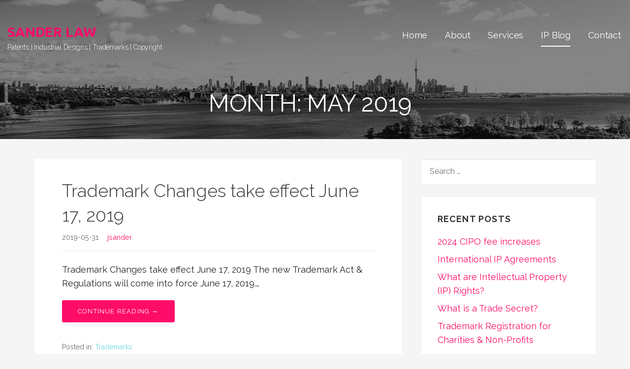

--- FILE ---
content_type: text/html; charset=UTF-8
request_url: https://www.sanderlaw.ca/2019/05/
body_size: 13096
content:
<!DOCTYPE html>

<html lang="en-CA">

<head>

	<meta charset="UTF-8">

	<meta name="viewport" content="width=device-width, initial-scale=1">

	<link rel="profile" href="http://gmpg.org/xfn/11">

	<link rel="pingback" href="https://www.sanderlaw.ca/xmlrpc.php">

	<meta name='robots' content='noindex, follow' />
	<style>img:is([sizes="auto" i], [sizes^="auto," i]) { contain-intrinsic-size: 3000px 1500px }</style>
	
	<!-- This site is optimized with the Yoast SEO plugin v19.6.1 - https://yoast.com/wordpress/plugins/seo/ -->
	<title>May 2019 &bull; SANDER LAW</title>
	<meta property="og:locale" content="en_US" />
	<meta property="og:type" content="website" />
	<meta property="og:title" content="May 2019 &bull; SANDER LAW" />
	<meta property="og:url" content="https://www.sanderlaw.ca/2019/05/" />
	<meta property="og:site_name" content="SANDER LAW" />
	<meta name="twitter:card" content="summary_large_image" />
	<meta name="twitter:site" content="@SanderIPLaw" />
	<script type="application/ld+json" class="yoast-schema-graph">{"@context":"https://schema.org","@graph":[{"@type":"CollectionPage","@id":"https://www.sanderlaw.ca/2019/05/","url":"https://www.sanderlaw.ca/2019/05/","name":"May 2019 &bull; SANDER LAW","isPartOf":{"@id":"https://www.sanderlaw.ca/#website"},"breadcrumb":{"@id":"https://www.sanderlaw.ca/2019/05/#breadcrumb"},"inLanguage":"en-CA"},{"@type":"BreadcrumbList","@id":"https://www.sanderlaw.ca/2019/05/#breadcrumb","itemListElement":[{"@type":"ListItem","position":1,"name":"Home","item":"https://www.sanderlaw.ca/"},{"@type":"ListItem","position":2,"name":"Archives for May 2019"}]},{"@type":"WebSite","@id":"https://www.sanderlaw.ca/#website","url":"https://www.sanderlaw.ca/","name":"SANDER LAW","description":"Patents | Industrial Designs | Trademarks | Copyright","potentialAction":[{"@type":"SearchAction","target":{"@type":"EntryPoint","urlTemplate":"https://www.sanderlaw.ca/?s={search_term_string}"},"query-input":"required name=search_term_string"}],"inLanguage":"en-CA"}]}</script>
	<!-- / Yoast SEO plugin. -->


<link rel='dns-prefetch' href='//fonts.googleapis.com' />
<link rel="alternate" type="application/rss+xml" title="SANDER LAW &raquo; Feed" href="https://www.sanderlaw.ca/feed/" />
<link rel="alternate" type="application/rss+xml" title="SANDER LAW &raquo; Comments Feed" href="https://www.sanderlaw.ca/comments/feed/" />
		<!-- This site uses the Google Analytics by MonsterInsights plugin v8.8.2 - Using Analytics tracking - https://www.monsterinsights.com/ -->
							<script
				src="//www.googletagmanager.com/gtag/js?id=UA-107041366-1"  data-cfasync="false" data-wpfc-render="false" type="text/javascript" async></script>
			<script data-cfasync="false" data-wpfc-render="false" type="text/javascript">
				var mi_version = '8.8.2';
				var mi_track_user = true;
				var mi_no_track_reason = '';
				
								var disableStrs = [
															'ga-disable-UA-107041366-1',
									];

				/* Function to detect opted out users */
				function __gtagTrackerIsOptedOut() {
					for (var index = 0; index < disableStrs.length; index++) {
						if (document.cookie.indexOf(disableStrs[index] + '=true') > -1) {
							return true;
						}
					}

					return false;
				}

				/* Disable tracking if the opt-out cookie exists. */
				if (__gtagTrackerIsOptedOut()) {
					for (var index = 0; index < disableStrs.length; index++) {
						window[disableStrs[index]] = true;
					}
				}

				/* Opt-out function */
				function __gtagTrackerOptout() {
					for (var index = 0; index < disableStrs.length; index++) {
						document.cookie = disableStrs[index] + '=true; expires=Thu, 31 Dec 2099 23:59:59 UTC; path=/';
						window[disableStrs[index]] = true;
					}
				}

				if ('undefined' === typeof gaOptout) {
					function gaOptout() {
						__gtagTrackerOptout();
					}
				}
								window.dataLayer = window.dataLayer || [];

				window.MonsterInsightsDualTracker = {
					helpers: {},
					trackers: {},
				};
				if (mi_track_user) {
					function __gtagDataLayer() {
						dataLayer.push(arguments);
					}

					function __gtagTracker(type, name, parameters) {
						if (!parameters) {
							parameters = {};
						}

						if (parameters.send_to) {
							__gtagDataLayer.apply(null, arguments);
							return;
						}

						if (type === 'event') {
							
														parameters.send_to = monsterinsights_frontend.ua;
							__gtagDataLayer(type, name, parameters);
													} else {
							__gtagDataLayer.apply(null, arguments);
						}
					}

					__gtagTracker('js', new Date());
					__gtagTracker('set', {
						'developer_id.dZGIzZG': true,
											});
															__gtagTracker('config', 'UA-107041366-1', {"forceSSL":"true"} );
										window.gtag = __gtagTracker;										(function () {
						/* https://developers.google.com/analytics/devguides/collection/analyticsjs/ */
						/* ga and __gaTracker compatibility shim. */
						var noopfn = function () {
							return null;
						};
						var newtracker = function () {
							return new Tracker();
						};
						var Tracker = function () {
							return null;
						};
						var p = Tracker.prototype;
						p.get = noopfn;
						p.set = noopfn;
						p.send = function () {
							var args = Array.prototype.slice.call(arguments);
							args.unshift('send');
							__gaTracker.apply(null, args);
						};
						var __gaTracker = function () {
							var len = arguments.length;
							if (len === 0) {
								return;
							}
							var f = arguments[len - 1];
							if (typeof f !== 'object' || f === null || typeof f.hitCallback !== 'function') {
								if ('send' === arguments[0]) {
									var hitConverted, hitObject = false, action;
									if ('event' === arguments[1]) {
										if ('undefined' !== typeof arguments[3]) {
											hitObject = {
												'eventAction': arguments[3],
												'eventCategory': arguments[2],
												'eventLabel': arguments[4],
												'value': arguments[5] ? arguments[5] : 1,
											}
										}
									}
									if ('pageview' === arguments[1]) {
										if ('undefined' !== typeof arguments[2]) {
											hitObject = {
												'eventAction': 'page_view',
												'page_path': arguments[2],
											}
										}
									}
									if (typeof arguments[2] === 'object') {
										hitObject = arguments[2];
									}
									if (typeof arguments[5] === 'object') {
										Object.assign(hitObject, arguments[5]);
									}
									if ('undefined' !== typeof arguments[1].hitType) {
										hitObject = arguments[1];
										if ('pageview' === hitObject.hitType) {
											hitObject.eventAction = 'page_view';
										}
									}
									if (hitObject) {
										action = 'timing' === arguments[1].hitType ? 'timing_complete' : hitObject.eventAction;
										hitConverted = mapArgs(hitObject);
										__gtagTracker('event', action, hitConverted);
									}
								}
								return;
							}

							function mapArgs(args) {
								var arg, hit = {};
								var gaMap = {
									'eventCategory': 'event_category',
									'eventAction': 'event_action',
									'eventLabel': 'event_label',
									'eventValue': 'event_value',
									'nonInteraction': 'non_interaction',
									'timingCategory': 'event_category',
									'timingVar': 'name',
									'timingValue': 'value',
									'timingLabel': 'event_label',
									'page': 'page_path',
									'location': 'page_location',
									'title': 'page_title',
								};
								for (arg in args) {
																		if (!(!args.hasOwnProperty(arg) || !gaMap.hasOwnProperty(arg))) {
										hit[gaMap[arg]] = args[arg];
									} else {
										hit[arg] = args[arg];
									}
								}
								return hit;
							}

							try {
								f.hitCallback();
							} catch (ex) {
							}
						};
						__gaTracker.create = newtracker;
						__gaTracker.getByName = newtracker;
						__gaTracker.getAll = function () {
							return [];
						};
						__gaTracker.remove = noopfn;
						__gaTracker.loaded = true;
						window['__gaTracker'] = __gaTracker;
					})();
									} else {
										console.log("");
					(function () {
						function __gtagTracker() {
							return null;
						}

						window['__gtagTracker'] = __gtagTracker;
						window['gtag'] = __gtagTracker;
					})();
									}
			</script>
				<!-- / Google Analytics by MonsterInsights -->
		<script type="text/javascript">
/* <![CDATA[ */
window._wpemojiSettings = {"baseUrl":"https:\/\/s.w.org\/images\/core\/emoji\/16.0.1\/72x72\/","ext":".png","svgUrl":"https:\/\/s.w.org\/images\/core\/emoji\/16.0.1\/svg\/","svgExt":".svg","source":{"concatemoji":"https:\/\/www.sanderlaw.ca\/wp-includes\/js\/wp-emoji-release.min.js?ver=6.8.3"}};
/*! This file is auto-generated */
!function(s,n){var o,i,e;function c(e){try{var t={supportTests:e,timestamp:(new Date).valueOf()};sessionStorage.setItem(o,JSON.stringify(t))}catch(e){}}function p(e,t,n){e.clearRect(0,0,e.canvas.width,e.canvas.height),e.fillText(t,0,0);var t=new Uint32Array(e.getImageData(0,0,e.canvas.width,e.canvas.height).data),a=(e.clearRect(0,0,e.canvas.width,e.canvas.height),e.fillText(n,0,0),new Uint32Array(e.getImageData(0,0,e.canvas.width,e.canvas.height).data));return t.every(function(e,t){return e===a[t]})}function u(e,t){e.clearRect(0,0,e.canvas.width,e.canvas.height),e.fillText(t,0,0);for(var n=e.getImageData(16,16,1,1),a=0;a<n.data.length;a++)if(0!==n.data[a])return!1;return!0}function f(e,t,n,a){switch(t){case"flag":return n(e,"\ud83c\udff3\ufe0f\u200d\u26a7\ufe0f","\ud83c\udff3\ufe0f\u200b\u26a7\ufe0f")?!1:!n(e,"\ud83c\udde8\ud83c\uddf6","\ud83c\udde8\u200b\ud83c\uddf6")&&!n(e,"\ud83c\udff4\udb40\udc67\udb40\udc62\udb40\udc65\udb40\udc6e\udb40\udc67\udb40\udc7f","\ud83c\udff4\u200b\udb40\udc67\u200b\udb40\udc62\u200b\udb40\udc65\u200b\udb40\udc6e\u200b\udb40\udc67\u200b\udb40\udc7f");case"emoji":return!a(e,"\ud83e\udedf")}return!1}function g(e,t,n,a){var r="undefined"!=typeof WorkerGlobalScope&&self instanceof WorkerGlobalScope?new OffscreenCanvas(300,150):s.createElement("canvas"),o=r.getContext("2d",{willReadFrequently:!0}),i=(o.textBaseline="top",o.font="600 32px Arial",{});return e.forEach(function(e){i[e]=t(o,e,n,a)}),i}function t(e){var t=s.createElement("script");t.src=e,t.defer=!0,s.head.appendChild(t)}"undefined"!=typeof Promise&&(o="wpEmojiSettingsSupports",i=["flag","emoji"],n.supports={everything:!0,everythingExceptFlag:!0},e=new Promise(function(e){s.addEventListener("DOMContentLoaded",e,{once:!0})}),new Promise(function(t){var n=function(){try{var e=JSON.parse(sessionStorage.getItem(o));if("object"==typeof e&&"number"==typeof e.timestamp&&(new Date).valueOf()<e.timestamp+604800&&"object"==typeof e.supportTests)return e.supportTests}catch(e){}return null}();if(!n){if("undefined"!=typeof Worker&&"undefined"!=typeof OffscreenCanvas&&"undefined"!=typeof URL&&URL.createObjectURL&&"undefined"!=typeof Blob)try{var e="postMessage("+g.toString()+"("+[JSON.stringify(i),f.toString(),p.toString(),u.toString()].join(",")+"));",a=new Blob([e],{type:"text/javascript"}),r=new Worker(URL.createObjectURL(a),{name:"wpTestEmojiSupports"});return void(r.onmessage=function(e){c(n=e.data),r.terminate(),t(n)})}catch(e){}c(n=g(i,f,p,u))}t(n)}).then(function(e){for(var t in e)n.supports[t]=e[t],n.supports.everything=n.supports.everything&&n.supports[t],"flag"!==t&&(n.supports.everythingExceptFlag=n.supports.everythingExceptFlag&&n.supports[t]);n.supports.everythingExceptFlag=n.supports.everythingExceptFlag&&!n.supports.flag,n.DOMReady=!1,n.readyCallback=function(){n.DOMReady=!0}}).then(function(){return e}).then(function(){var e;n.supports.everything||(n.readyCallback(),(e=n.source||{}).concatemoji?t(e.concatemoji):e.wpemoji&&e.twemoji&&(t(e.twemoji),t(e.wpemoji)))}))}((window,document),window._wpemojiSettings);
/* ]]> */
</script>
<style id='wp-emoji-styles-inline-css' type='text/css'>

	img.wp-smiley, img.emoji {
		display: inline !important;
		border: none !important;
		box-shadow: none !important;
		height: 1em !important;
		width: 1em !important;
		margin: 0 0.07em !important;
		vertical-align: -0.1em !important;
		background: none !important;
		padding: 0 !important;
	}
</style>
<link rel='stylesheet' id='wp-block-library-css' href='https://www.sanderlaw.ca/wp-includes/css/dist/block-library/style.min.css?ver=6.8.3' type='text/css' media='all' />
<style id='classic-theme-styles-inline-css' type='text/css'>
/*! This file is auto-generated */
.wp-block-button__link{color:#fff;background-color:#32373c;border-radius:9999px;box-shadow:none;text-decoration:none;padding:calc(.667em + 2px) calc(1.333em + 2px);font-size:1.125em}.wp-block-file__button{background:#32373c;color:#fff;text-decoration:none}
</style>
<link rel='stylesheet' id='font-awesome-css' href='https://www.sanderlaw.ca/wp-content/plugins/contact-widgets/assets/css/font-awesome.min.css?ver=4.7.0' type='text/css' media='all' />
<style id='global-styles-inline-css' type='text/css'>
:root{--wp--preset--aspect-ratio--square: 1;--wp--preset--aspect-ratio--4-3: 4/3;--wp--preset--aspect-ratio--3-4: 3/4;--wp--preset--aspect-ratio--3-2: 3/2;--wp--preset--aspect-ratio--2-3: 2/3;--wp--preset--aspect-ratio--16-9: 16/9;--wp--preset--aspect-ratio--9-16: 9/16;--wp--preset--color--black: #000000;--wp--preset--color--cyan-bluish-gray: #abb8c3;--wp--preset--color--white: #ffffff;--wp--preset--color--pale-pink: #f78da7;--wp--preset--color--vivid-red: #cf2e2e;--wp--preset--color--luminous-vivid-orange: #ff6900;--wp--preset--color--luminous-vivid-amber: #fcb900;--wp--preset--color--light-green-cyan: #7bdcb5;--wp--preset--color--vivid-green-cyan: #00d084;--wp--preset--color--pale-cyan-blue: #8ed1fc;--wp--preset--color--vivid-cyan-blue: #0693e3;--wp--preset--color--vivid-purple: #9b51e0;--wp--preset--gradient--vivid-cyan-blue-to-vivid-purple: linear-gradient(135deg,rgba(6,147,227,1) 0%,rgb(155,81,224) 100%);--wp--preset--gradient--light-green-cyan-to-vivid-green-cyan: linear-gradient(135deg,rgb(122,220,180) 0%,rgb(0,208,130) 100%);--wp--preset--gradient--luminous-vivid-amber-to-luminous-vivid-orange: linear-gradient(135deg,rgba(252,185,0,1) 0%,rgba(255,105,0,1) 100%);--wp--preset--gradient--luminous-vivid-orange-to-vivid-red: linear-gradient(135deg,rgba(255,105,0,1) 0%,rgb(207,46,46) 100%);--wp--preset--gradient--very-light-gray-to-cyan-bluish-gray: linear-gradient(135deg,rgb(238,238,238) 0%,rgb(169,184,195) 100%);--wp--preset--gradient--cool-to-warm-spectrum: linear-gradient(135deg,rgb(74,234,220) 0%,rgb(151,120,209) 20%,rgb(207,42,186) 40%,rgb(238,44,130) 60%,rgb(251,105,98) 80%,rgb(254,248,76) 100%);--wp--preset--gradient--blush-light-purple: linear-gradient(135deg,rgb(255,206,236) 0%,rgb(152,150,240) 100%);--wp--preset--gradient--blush-bordeaux: linear-gradient(135deg,rgb(254,205,165) 0%,rgb(254,45,45) 50%,rgb(107,0,62) 100%);--wp--preset--gradient--luminous-dusk: linear-gradient(135deg,rgb(255,203,112) 0%,rgb(199,81,192) 50%,rgb(65,88,208) 100%);--wp--preset--gradient--pale-ocean: linear-gradient(135deg,rgb(255,245,203) 0%,rgb(182,227,212) 50%,rgb(51,167,181) 100%);--wp--preset--gradient--electric-grass: linear-gradient(135deg,rgb(202,248,128) 0%,rgb(113,206,126) 100%);--wp--preset--gradient--midnight: linear-gradient(135deg,rgb(2,3,129) 0%,rgb(40,116,252) 100%);--wp--preset--font-size--small: 13px;--wp--preset--font-size--medium: 20px;--wp--preset--font-size--large: 36px;--wp--preset--font-size--x-large: 42px;--wp--preset--spacing--20: 0.44rem;--wp--preset--spacing--30: 0.67rem;--wp--preset--spacing--40: 1rem;--wp--preset--spacing--50: 1.5rem;--wp--preset--spacing--60: 2.25rem;--wp--preset--spacing--70: 3.38rem;--wp--preset--spacing--80: 5.06rem;--wp--preset--shadow--natural: 6px 6px 9px rgba(0, 0, 0, 0.2);--wp--preset--shadow--deep: 12px 12px 50px rgba(0, 0, 0, 0.4);--wp--preset--shadow--sharp: 6px 6px 0px rgba(0, 0, 0, 0.2);--wp--preset--shadow--outlined: 6px 6px 0px -3px rgba(255, 255, 255, 1), 6px 6px rgba(0, 0, 0, 1);--wp--preset--shadow--crisp: 6px 6px 0px rgba(0, 0, 0, 1);}:where(.is-layout-flex){gap: 0.5em;}:where(.is-layout-grid){gap: 0.5em;}body .is-layout-flex{display: flex;}.is-layout-flex{flex-wrap: wrap;align-items: center;}.is-layout-flex > :is(*, div){margin: 0;}body .is-layout-grid{display: grid;}.is-layout-grid > :is(*, div){margin: 0;}:where(.wp-block-columns.is-layout-flex){gap: 2em;}:where(.wp-block-columns.is-layout-grid){gap: 2em;}:where(.wp-block-post-template.is-layout-flex){gap: 1.25em;}:where(.wp-block-post-template.is-layout-grid){gap: 1.25em;}.has-black-color{color: var(--wp--preset--color--black) !important;}.has-cyan-bluish-gray-color{color: var(--wp--preset--color--cyan-bluish-gray) !important;}.has-white-color{color: var(--wp--preset--color--white) !important;}.has-pale-pink-color{color: var(--wp--preset--color--pale-pink) !important;}.has-vivid-red-color{color: var(--wp--preset--color--vivid-red) !important;}.has-luminous-vivid-orange-color{color: var(--wp--preset--color--luminous-vivid-orange) !important;}.has-luminous-vivid-amber-color{color: var(--wp--preset--color--luminous-vivid-amber) !important;}.has-light-green-cyan-color{color: var(--wp--preset--color--light-green-cyan) !important;}.has-vivid-green-cyan-color{color: var(--wp--preset--color--vivid-green-cyan) !important;}.has-pale-cyan-blue-color{color: var(--wp--preset--color--pale-cyan-blue) !important;}.has-vivid-cyan-blue-color{color: var(--wp--preset--color--vivid-cyan-blue) !important;}.has-vivid-purple-color{color: var(--wp--preset--color--vivid-purple) !important;}.has-black-background-color{background-color: var(--wp--preset--color--black) !important;}.has-cyan-bluish-gray-background-color{background-color: var(--wp--preset--color--cyan-bluish-gray) !important;}.has-white-background-color{background-color: var(--wp--preset--color--white) !important;}.has-pale-pink-background-color{background-color: var(--wp--preset--color--pale-pink) !important;}.has-vivid-red-background-color{background-color: var(--wp--preset--color--vivid-red) !important;}.has-luminous-vivid-orange-background-color{background-color: var(--wp--preset--color--luminous-vivid-orange) !important;}.has-luminous-vivid-amber-background-color{background-color: var(--wp--preset--color--luminous-vivid-amber) !important;}.has-light-green-cyan-background-color{background-color: var(--wp--preset--color--light-green-cyan) !important;}.has-vivid-green-cyan-background-color{background-color: var(--wp--preset--color--vivid-green-cyan) !important;}.has-pale-cyan-blue-background-color{background-color: var(--wp--preset--color--pale-cyan-blue) !important;}.has-vivid-cyan-blue-background-color{background-color: var(--wp--preset--color--vivid-cyan-blue) !important;}.has-vivid-purple-background-color{background-color: var(--wp--preset--color--vivid-purple) !important;}.has-black-border-color{border-color: var(--wp--preset--color--black) !important;}.has-cyan-bluish-gray-border-color{border-color: var(--wp--preset--color--cyan-bluish-gray) !important;}.has-white-border-color{border-color: var(--wp--preset--color--white) !important;}.has-pale-pink-border-color{border-color: var(--wp--preset--color--pale-pink) !important;}.has-vivid-red-border-color{border-color: var(--wp--preset--color--vivid-red) !important;}.has-luminous-vivid-orange-border-color{border-color: var(--wp--preset--color--luminous-vivid-orange) !important;}.has-luminous-vivid-amber-border-color{border-color: var(--wp--preset--color--luminous-vivid-amber) !important;}.has-light-green-cyan-border-color{border-color: var(--wp--preset--color--light-green-cyan) !important;}.has-vivid-green-cyan-border-color{border-color: var(--wp--preset--color--vivid-green-cyan) !important;}.has-pale-cyan-blue-border-color{border-color: var(--wp--preset--color--pale-cyan-blue) !important;}.has-vivid-cyan-blue-border-color{border-color: var(--wp--preset--color--vivid-cyan-blue) !important;}.has-vivid-purple-border-color{border-color: var(--wp--preset--color--vivid-purple) !important;}.has-vivid-cyan-blue-to-vivid-purple-gradient-background{background: var(--wp--preset--gradient--vivid-cyan-blue-to-vivid-purple) !important;}.has-light-green-cyan-to-vivid-green-cyan-gradient-background{background: var(--wp--preset--gradient--light-green-cyan-to-vivid-green-cyan) !important;}.has-luminous-vivid-amber-to-luminous-vivid-orange-gradient-background{background: var(--wp--preset--gradient--luminous-vivid-amber-to-luminous-vivid-orange) !important;}.has-luminous-vivid-orange-to-vivid-red-gradient-background{background: var(--wp--preset--gradient--luminous-vivid-orange-to-vivid-red) !important;}.has-very-light-gray-to-cyan-bluish-gray-gradient-background{background: var(--wp--preset--gradient--very-light-gray-to-cyan-bluish-gray) !important;}.has-cool-to-warm-spectrum-gradient-background{background: var(--wp--preset--gradient--cool-to-warm-spectrum) !important;}.has-blush-light-purple-gradient-background{background: var(--wp--preset--gradient--blush-light-purple) !important;}.has-blush-bordeaux-gradient-background{background: var(--wp--preset--gradient--blush-bordeaux) !important;}.has-luminous-dusk-gradient-background{background: var(--wp--preset--gradient--luminous-dusk) !important;}.has-pale-ocean-gradient-background{background: var(--wp--preset--gradient--pale-ocean) !important;}.has-electric-grass-gradient-background{background: var(--wp--preset--gradient--electric-grass) !important;}.has-midnight-gradient-background{background: var(--wp--preset--gradient--midnight) !important;}.has-small-font-size{font-size: var(--wp--preset--font-size--small) !important;}.has-medium-font-size{font-size: var(--wp--preset--font-size--medium) !important;}.has-large-font-size{font-size: var(--wp--preset--font-size--large) !important;}.has-x-large-font-size{font-size: var(--wp--preset--font-size--x-large) !important;}
:where(.wp-block-post-template.is-layout-flex){gap: 1.25em;}:where(.wp-block-post-template.is-layout-grid){gap: 1.25em;}
:where(.wp-block-columns.is-layout-flex){gap: 2em;}:where(.wp-block-columns.is-layout-grid){gap: 2em;}
:root :where(.wp-block-pullquote){font-size: 1.5em;line-height: 1.6;}
</style>
<link rel='stylesheet' id='wp-components-css' href='https://www.sanderlaw.ca/wp-includes/css/dist/components/style.min.css?ver=6.8.3' type='text/css' media='all' />
<link rel='stylesheet' id='godaddy-styles-css' href='https://www.sanderlaw.ca/wp-content/mu-plugins/vendor/wpex/godaddy-launch/includes/Dependencies/GoDaddy/Styles/build/latest.css?ver=2.0.2' type='text/css' media='all' />
<link rel='stylesheet' id='lyrical-css' href='https://www.sanderlaw.ca/wp-content/themes/lyrical/style.css?ver=1.1.0' type='text/css' media='all' />
<style id='lyrical-inline-css' type='text/css'>
.site-header{background-image:url(https://www.sanderlaw.ca/wp-content/uploads/2020/10/cropped-Toronto-City-and-Lake-2-1.jpg);}
.site-title a,.site-title a:visited{color:#fd0d68;}.site-title a:hover,.site-title a:visited:hover{color:rgba(253, 13, 104, 0.8);}
.site-description{color:#ffffff;}
.hero,.hero .widget h1,.hero .widget h2,.hero .widget h3,.hero .widget h4,.hero .widget h5,.hero .widget h6,.hero .widget p,.hero .widget blockquote,.hero .widget cite,.hero .widget table,.hero .widget ul,.hero .widget ol,.hero .widget li,.hero .widget dd,.hero .widget dt,.hero .widget address,.hero .widget code,.hero .widget pre,.hero .widget .widget-title,.hero .page-header h1{color:#ffffff;}
.main-navigation ul li a,.main-navigation ul li a:visited,.main-navigation ul li a:hover,.main-navigation ul li a:visited:hover{color:#ffffff;}.main-navigation .sub-menu .menu-item-has-children > a::after{border-right-color:#ffffff;border-left-color:#ffffff;}.menu-toggle div{background-color:#ffffff;}.main-navigation ul li a:hover{color:rgba(255, 255, 255, 0.8);}
h1,h2,h3,h4,h5,h6,label,legend,table th,dl dt,.entry-title,.entry-title a,.entry-title a:visited,.widget-title{color:#353535;}.entry-title a:hover,.entry-title a:visited:hover,.entry-title a:focus,.entry-title a:visited:focus,.entry-title a:active,.entry-title a:visited:active{color:rgba(53, 53, 53, 0.8);}
body,input,select,textarea,input[type="text"]:focus,input[type="email"]:focus,input[type="url"]:focus,input[type="password"]:focus,input[type="search"]:focus,input[type="number"]:focus,input[type="tel"]:focus,input[type="range"]:focus,input[type="date"]:focus,input[type="month"]:focus,input[type="week"]:focus,input[type="time"]:focus,input[type="datetime"]:focus,input[type="datetime-local"]:focus,input[type="color"]:focus,textarea:focus,.navigation.pagination .paging-nav-text{color:#252525;}.fl-callout-text,.fl-rich-text{color:#252525;}hr{background-color:rgba(37, 37, 37, 0.1);border-color:rgba(37, 37, 37, 0.1);}input[type="text"],input[type="email"],input[type="url"],input[type="password"],input[type="search"],input[type="number"],input[type="tel"],input[type="range"],input[type="date"],input[type="month"],input[type="week"],input[type="time"],input[type="datetime"],input[type="datetime-local"],input[type="color"],textarea,.select2-container .select2-choice{color:rgba(37, 37, 37, 0.5);border-color:rgba(37, 37, 37, 0.1);}select,fieldset,blockquote,pre,code,abbr,acronym,.hentry table th,.hentry table td{border-color:rgba(37, 37, 37, 0.1);}.hentry table tr:hover td{background-color:rgba(37, 37, 37, 0.05);}
blockquote,.entry-meta,.entry-footer,.comment-meta .says,.logged-in-as{color:#686868;}
.site-footer .widget-title,.site-footer h1,.site-footer h2,.site-footer h3,.site-footer h4,.site-footer h5,.site-footer h6{color:#ffffff;}
.site-footer .widget,.site-footer .widget form label{color:#ffffff;}
.footer-menu ul li a,.footer-menu ul li a:visited{color:#686868;}.site-info-wrapper .social-menu a{background-color:#686868;}.footer-menu ul li a:hover,.footer-menu ul li a:visited:hover{color:rgba(104, 104, 104, 0.8);}
.site-info-wrapper .site-info-text{color:#fd0d68;}
a,a:visited,.entry-title a:hover,.entry-title a:visited:hover{color:#fd0d68;}.navigation.pagination .nav-links .page-numbers.current,.social-menu a:hover{background-color:#fd0d68;}a:hover,a:visited:hover,a:focus,a:visited:focus,a:active,a:visited:active{color:rgba(253, 13, 104, 0.8);}.comment-list li.bypostauthor{border-color:rgba(253, 13, 104, 0.2);}
button,a.button,a.button:visited,input[type="button"],input[type="reset"],input[type="submit"],.site-info-wrapper .social-menu a:hover{background-color:#fd0d68;border-color:#fd0d68;}.woocommerce-cart-menu-item .woocommerce.widget_shopping_cart p.buttons a{background-color:#fd0d68;}a.fl-button,a.fl-button:visited,.content-area .fl-builder-content a.fl-button,.content-area .fl-builder-content a.fl-button:visited{background-color:#fd0d68;border-color:#fd0d68;}button:hover,button:active,button:focus,a.button:hover,a.button:active,a.button:focus,a.button:visited:hover,a.button:visited:active,a.button:visited:focus,input[type="button"]:hover,input[type="button"]:active,input[type="button"]:focus,input[type="reset"]:hover,input[type="reset"]:active,input[type="reset"]:focus,input[type="submit"]:hover,input[type="submit"]:active,input[type="submit"]:focus{background-color:rgba(253, 13, 104, 0.8);border-color:rgba(253, 13, 104, 0.8);}a.fl-button:hover,a.fl-button:active,a.fl-button:focus,a.fl-button:visited:hover,a.fl-button:visited:active,a.fl-button:visited:focus,.content-area .fl-builder-content a.fl-button:hover,.content-area .fl-builder-content a.fl-button:active,.content-area .fl-builder-content a.fl-button:focus,.content-area .fl-builder-content a.fl-button:visited:hover,.content-area .fl-builder-content a.fl-button:visited:active,.content-area .fl-builder-content a.fl-button:visited:focus{background-color:rgba(253, 13, 104, 0.8);border-color:rgba(253, 13, 104, 0.8);}
button,button:hover,button:active,button:focus,a.button,a.button:hover,a.button:active,a.button:focus,a.button:visited,a.button:visited:hover,a.button:visited:active,a.button:visited:focus,input[type="button"],input[type="button"]:hover,input[type="button"]:active,input[type="button"]:focus,input[type="reset"],input[type="reset"]:hover,input[type="reset"]:active,input[type="reset"]:focus,input[type="submit"],input[type="submit"]:hover,input[type="submit"]:active,input[type="submit"]:focus{color:#ffffff;}a.fl-button
				a.fl-button:hover,a.fl-button:active,a.fl-button:focus,a.fl-button:visited,a.fl-button:visited:hover,a.fl-button:visited:active,a.fl-button:visited:focus,.content-area .fl-builder-content a.fl-button,.content-area .fl-builder-content a.fl-button *,.content-area .fl-builder-content a.fl-button:visited,.content-area .fl-builder-content a.fl-button:visited *{color:#ffffff;}
body{background-color:#f5f5f5;}.navigation.pagination .nav-links .page-numbers.current{color:#f5f5f5;}
.hentry,.comments-area,.widget,#page > .page-title-container{background-color:#ffffff;}
.site-header{background-color:#141414;}.site-header{-webkit-box-shadow:inset 0 0 0 9999em;-moz-box-shadow:inset 0 0 0 9999em;box-shadow:inset 0 0 0 9999em;color:rgba(20, 20, 20, 0.50);}
.site-footer{background-color:#141414;}
.site-info-wrapper{background-color:#2d2d2d;}.site-info-wrapper .social-menu a,.site-info-wrapper .social-menu a:visited,.site-info-wrapper .social-menu a:hover,.site-info-wrapper .social-menu a:visited:hover{color:#2d2d2d;}
.main-navigation li li a{background-color:#fd0d68;}.main-navigation li li a:hover,.main-navigation li li a:visited:hover{background-color:rgba(253, 13, 104, 0.8);}
</style>
<link rel='stylesheet' id='wpcw-css' href='https://www.sanderlaw.ca/wp-content/plugins/contact-widgets/assets/css/style.min.css?ver=1.0.1' type='text/css' media='all' />
<link rel='stylesheet' id='lyrical-fonts-css' href='//fonts.googleapis.com/css?family=Ubuntu%3A300%2C400%2C700%7CRaleway%3A300%2C400%2C700&#038;subset=latin&#038;ver=6.8.3' type='text/css' media='all' />
<style id='lyrical-fonts-inline-css' type='text/css'>
.site-title{font-family:"Ubuntu", sans-serif;}
.main-navigation ul li a,.main-navigation ul li a:visited,button,a.button,a.fl-button,input[type="button"],input[type="reset"],input[type="submit"]{font-family:"Raleway", sans-serif;}
h1,h2,h3,h4,h5,h6,label,legend,table th,dl dt,.entry-title,.widget-title{font-family:"Raleway", sans-serif;}
body,p,ol li,ul li,dl dd,.fl-callout-text{font-family:"Raleway", sans-serif;}
blockquote,.entry-meta,.entry-footer,.comment-list li .comment-meta .says,.comment-list li .comment-metadata,.comment-reply-link,#respond .logged-in-as{font-family:"Raleway", sans-serif;}
</style>
<script type="text/javascript" src="https://www.sanderlaw.ca/wp-content/plugins/google-analytics-for-wordpress/assets/js/frontend-gtag.min.js?ver=8.8.2" id="monsterinsights-frontend-script-js"></script>
<script data-cfasync="false" data-wpfc-render="false" type="text/javascript" id='monsterinsights-frontend-script-js-extra'>/* <![CDATA[ */
var monsterinsights_frontend = {"js_events_tracking":"true","download_extensions":"doc,pdf,ppt,zip,xls,docx,pptx,xlsx","inbound_paths":"[]","home_url":"https:\/\/www.sanderlaw.ca","hash_tracking":"false","ua":"UA-107041366-1","v4_id":""};/* ]]> */
</script>
<script type="text/javascript" src="https://www.sanderlaw.ca/wp-includes/js/jquery/jquery.min.js?ver=3.7.1" id="jquery-core-js"></script>
<script type="text/javascript" src="https://www.sanderlaw.ca/wp-includes/js/jquery/jquery-migrate.min.js?ver=3.4.1" id="jquery-migrate-js"></script>
<link rel="https://api.w.org/" href="https://www.sanderlaw.ca/wp-json/" /><link rel="EditURI" type="application/rsd+xml" title="RSD" href="https://www.sanderlaw.ca/xmlrpc.php?rsd" />
<meta name="generator" content="WordPress 6.8.3" />
<meta name="ti-site-data" content="eyJyIjoiMTowITc6MCEzMDowIiwibyI6Imh0dHBzOlwvXC93d3cuc2FuZGVybGF3LmNhXC93cC1hZG1pblwvYWRtaW4tYWpheC5waHA/YWN0aW9uPXRpX29ubGluZV91c2Vyc19nb29nbGUmYW1wO3A9JTJGMjAxOSUyRjA1JTJGJmFtcDtfd3Bub25jZT00ZThhYjM3NDgwIn0=" /><style type='text/css'>
.site-title a,.site-title a:visited{color:fd0d68;}
</style><link rel="icon" href="https://www.sanderlaw.ca/wp-content/uploads/2020/05/Eye-logo-150x150.png" sizes="32x32" />
<link rel="icon" href="https://www.sanderlaw.ca/wp-content/uploads/2020/05/Eye-logo-300x300.png" sizes="192x192" />
<link rel="apple-touch-icon" href="https://www.sanderlaw.ca/wp-content/uploads/2020/05/Eye-logo-300x300.png" />
<meta name="msapplication-TileImage" content="https://www.sanderlaw.ca/wp-content/uploads/2020/05/Eye-logo-300x300.png" />

</head>

<body class="archive date wp-theme-primer wp-child-theme-lyrical custom-header-image layout-two-column-default no-max-width">

	
	<div id="page" class="hfeed site">

		<a class="skip-link screen-reader-text" href="#content">Skip to content</a>

		
		<header id="masthead" class="site-header" role="banner">

			
			<div class="site-header-wrapper">

				
<div class="site-title-wrapper">

	
	<h1 class="site-title"><a href="https://www.sanderlaw.ca/" rel="home">SANDER LAW</a></h1>
	<div class="site-description">Patents | Industrial Designs | Trademarks | Copyright</div>
</div><!-- .site-title-wrapper -->

<div class="main-navigation-container">

	
<div class="menu-toggle" id="menu-toggle">
	<div></div>
	<div></div>
	<div></div>
</div><!-- #menu-toggle -->

	<nav id="site-navigation" class="main-navigation">

		<div class="menu-primary-menu-container"><ul id="menu-primary-menu" class="menu"><li id="menu-item-170" class="menu-item menu-item-type-post_type menu-item-object-page menu-item-home menu-item-170"><a href="https://www.sanderlaw.ca/">Home</a></li>
<li id="menu-item-172" class="menu-item menu-item-type-post_type menu-item-object-page menu-item-172"><a href="https://www.sanderlaw.ca/about/">About</a></li>
<li id="menu-item-169" class="menu-item menu-item-type-post_type menu-item-object-page menu-item-has-children menu-item-169"><a href="https://www.sanderlaw.ca/services/">Services</a>
<a class="expand" href="#"></a>
<ul class="sub-menu">
	<li id="menu-item-1274" class="menu-item menu-item-type-post_type menu-item-object-page menu-item-1274"><a href="https://www.sanderlaw.ca/protect-your-brand-with-trademark-registration/">Trademark Registration</a></li>
	<li id="menu-item-2218" class="menu-item menu-item-type-post_type menu-item-object-page menu-item-2218"><a href="https://www.sanderlaw.ca/create-a-brand-name/">Create a Brand Name</a></li>
	<li id="menu-item-866" class="menu-item menu-item-type-post_type menu-item-object-page menu-item-866"><a href="https://www.sanderlaw.ca/ip-consultant/">IP Consultant</a></li>
	<li id="menu-item-237" class="menu-item menu-item-type-post_type menu-item-object-page menu-item-237"><a href="https://www.sanderlaw.ca/faq/">FAQ</a></li>
</ul>
</li>
<li id="menu-item-166" class="menu-item menu-item-type-post_type menu-item-object-page current_page_parent menu-item-166"><a href="https://www.sanderlaw.ca/resources/">IP Blog</a></li>
<li id="menu-item-171" class="menu-item menu-item-type-post_type menu-item-object-page menu-item-171"><a href="https://www.sanderlaw.ca/contact/">Contact</a></li>
</ul></div>
	</nav><!-- #site-navigation -->

	
</div>

<div class="hero">

	
	<div class="hero-inner">

		
<div class="page-title-container">

	<header class="page-header">

		
		<h1 class="page-title">Month: <span>May 2019</span></h1>

		
	</header><!-- .entry-header -->

</div><!-- .page-title-container -->

	</div>

</div>

			</div><!-- .site-header-wrapper -->

			
		</header><!-- #masthead -->

		
		<div id="content" class="site-content">

<section id="primary" class="content-area">

	<main id="main" class="site-main" role="main">

	
		
			
<article id="post-985" class="post-985 post type-post status-publish format-standard hentry category-trademarks tag-canadian-ip-law tag-registered-trademarks">

	
<header class="entry-header">

	<div class="entry-header-row">

		<div class="entry-header-column">

			
			
				<h2 class="entry-title"><a href="https://www.sanderlaw.ca/trademark-changes-take-effect-june-17-2019/">Trademark Changes take effect June 17, 2019</a></h2>

			
			
		</div><!-- .entry-header-column -->

	</div><!-- .entry-header-row -->

</header><!-- .entry-header -->

	
<div class="entry-meta">

	
		<span class="posted-date">2019-05-31</span>

	
	<span class="posted-author"><a href="https://www.sanderlaw.ca/author/jsander/" title="Posts by jsander" rel="author">jsander</a></span>

	
</div><!-- .entry-meta -->

	
		
	
	
		
<div class="entry-summary">

	<p>Trademark Changes take effect June 17, 2019 The new Trademark Act &amp; Regulations will come into force June 17, 2019.&hellip;</p>

	<p><a class="button" href="https://www.sanderlaw.ca/trademark-changes-take-effect-june-17-2019/" aria-label="Continue reading Trademark Changes take effect June 17, 2019">Continue Reading &rarr;</a></p>

</div><!-- .entry-summary -->

	
	
<footer class="entry-footer">

	<div class="entry-footer-right">

		
	</div>

	
		
		
			<span class="cat-links">

				Posted in: <a href="https://www.sanderlaw.ca/topics/trademarks/" rel="category tag">Trademarks</a>
			</span>

		
		
		
			<span class="tags-links">

				Filed under: <a href="https://www.sanderlaw.ca/tags/canadian-ip-law/" rel="tag">Canadian IP Law</a>, <a href="https://www.sanderlaw.ca/tags/registered-trademarks/" rel="tag">Registered Trademarks</a>
			</span>

		
	
</footer><!-- .entry-footer -->

</article><!-- #post-## -->

		
		
	
	</main><!-- #main -->

</section><!-- #primary -->


<div id="secondary" class="widget-area" role="complementary">

	<aside id="search-2" class="widget widget_search"><form role="search" method="get" class="search-form" action="https://www.sanderlaw.ca/">
				<label>
					<span class="screen-reader-text">Search for:</span>
					<input type="search" class="search-field" placeholder="Search &hellip;" value="" name="s" />
				</label>
				<input type="submit" class="search-submit" value="Search" />
			</form></aside>
		<aside id="recent-posts-2" class="widget widget_recent_entries">
		<h4 class="widget-title">Recent Posts</h4>
		<ul>
											<li>
					<a href="https://www.sanderlaw.ca/2024-cipo-fee-increases/">2024 CIPO fee increases</a>
									</li>
											<li>
					<a href="https://www.sanderlaw.ca/international-ip-agreements/">International IP Agreements</a>
									</li>
											<li>
					<a href="https://www.sanderlaw.ca/what-are-intellectual-property-ip-rights/">What are Intellectual Property (IP) Rights?</a>
									</li>
											<li>
					<a href="https://www.sanderlaw.ca/what-is-a-trade-secret/">What is a Trade Secret?</a>
									</li>
											<li>
					<a href="https://www.sanderlaw.ca/trademark-registration-for-charities-non-profits/">Trademark Registration for Charities &#038; Non-Profits</a>
									</li>
											<li>
					<a href="https://www.sanderlaw.ca/trademark-registration-for-food-businesses/">Trademark Registration for Food Businesses</a>
									</li>
											<li>
					<a href="https://www.sanderlaw.ca/trademark-registration-for-musicians/">Trademark Registration For Musicians</a>
									</li>
											<li>
					<a href="https://www.sanderlaw.ca/toblerone-protecting-a-brand-with-trademark-registration/">Toblerone &#8211; Protecting a brand with Trademark Registration</a>
									</li>
											<li>
					<a href="https://www.sanderlaw.ca/trademark-registration-in-europe/">Trademark Registration in Europe</a>
									</li>
											<li>
					<a href="https://www.sanderlaw.ca/trademark-application-processing-timelines-us-eu-uk-and-canada/">Trademark Application Processing Timelines &#8211; US, EU, UK and Canada</a>
									</li>
											<li>
					<a href="https://www.sanderlaw.ca/canadian-trademark-application-processing-times/">Canadian Trademark Application Processing Times</a>
									</li>
											<li>
					<a href="https://www.sanderlaw.ca/changes-to-canadian-patent-practice/">Changes to Canadian Patent Practice</a>
									</li>
					</ul>

		</aside><aside id="categories-3" class="widget widget_categories"><h4 class="widget-title">Categories</h4>
			<ul>
					<li class="cat-item cat-item-8"><a href="https://www.sanderlaw.ca/topics/copyright/">Copyright</a>
</li>
	<li class="cat-item cat-item-20"><a href="https://www.sanderlaw.ca/topics/general-ip/">General IP</a>
</li>
	<li class="cat-item cat-item-9"><a href="https://www.sanderlaw.ca/topics/industrial-designs/">Industrial Designs</a>
</li>
	<li class="cat-item cat-item-6"><a href="https://www.sanderlaw.ca/topics/patents/">Patents</a>
</li>
	<li class="cat-item cat-item-7"><a href="https://www.sanderlaw.ca/topics/trademarks/">Trademarks</a>
</li>
			</ul>

			</aside><aside id="tag_cloud-2" class="widget widget_tag_cloud"><h4 class="widget-title">Tags</h4><div class="tagcloud"><a href="https://www.sanderlaw.ca/tags/acquired-distinctiveness/" class="tag-cloud-link tag-link-36 tag-link-position-1" style="font-size: 8pt;" aria-label="Acquired Distinctiveness (1 item)">Acquired Distinctiveness</a>
<a href="https://www.sanderlaw.ca/tags/application-timelines/" class="tag-cloud-link tag-link-59 tag-link-position-2" style="font-size: 9.9842519685039pt;" aria-label="Application Timelines (2 items)">Application Timelines</a>
<a href="https://www.sanderlaw.ca/tags/bands/" class="tag-cloud-link tag-link-68 tag-link-position-3" style="font-size: 8pt;" aria-label="Bands (1 item)">Bands</a>
<a href="https://www.sanderlaw.ca/tags/branding/" class="tag-cloud-link tag-link-35 tag-link-position-4" style="font-size: 11.307086614173pt;" aria-label="Branding (3 items)">Branding</a>
<a href="https://www.sanderlaw.ca/tags/business-asset/" class="tag-cloud-link tag-link-22 tag-link-position-5" style="font-size: 15.716535433071pt;" aria-label="Business Asset (9 items)">Business Asset</a>
<a href="https://www.sanderlaw.ca/tags/canadian-ip-law/" class="tag-cloud-link tag-link-30 tag-link-position-6" style="font-size: 9.9842519685039pt;" aria-label="Canadian IP Law (2 items)">Canadian IP Law</a>
<a href="https://www.sanderlaw.ca/tags/canadian-patents/" class="tag-cloud-link tag-link-62 tag-link-position-7" style="font-size: 8pt;" aria-label="Canadian Patents (1 item)">Canadian Patents</a>
<a href="https://www.sanderlaw.ca/tags/canadian-trademarks/" class="tag-cloud-link tag-link-58 tag-link-position-8" style="font-size: 9.9842519685039pt;" aria-label="Canadian trademarks (2 items)">Canadian trademarks</a>
<a href="https://www.sanderlaw.ca/tags/cannabis-act/" class="tag-cloud-link tag-link-28 tag-link-position-9" style="font-size: 8pt;" aria-label="Cannabis Act (1 item)">Cannabis Act</a>
<a href="https://www.sanderlaw.ca/tags/charities/" class="tag-cloud-link tag-link-72 tag-link-position-10" style="font-size: 8pt;" aria-label="Charities (1 item)">Charities</a>
<a href="https://www.sanderlaw.ca/tags/cipo-fees/" class="tag-cloud-link tag-link-80 tag-link-position-11" style="font-size: 8pt;" aria-label="CIPO fees (1 item)">CIPO fees</a>
<a href="https://www.sanderlaw.ca/tags/european-trademarks/" class="tag-cloud-link tag-link-56 tag-link-position-12" style="font-size: 9.9842519685039pt;" aria-label="European Trademarks (2 items)">European Trademarks</a>
<a href="https://www.sanderlaw.ca/tags/examiner-reports/" class="tag-cloud-link tag-link-45 tag-link-position-13" style="font-size: 9.9842519685039pt;" aria-label="Examiner Reports (2 items)">Examiner Reports</a>
<a href="https://www.sanderlaw.ca/tags/excess-claim-fees/" class="tag-cloud-link tag-link-61 tag-link-position-14" style="font-size: 8pt;" aria-label="Excess Claim Fees (1 item)">Excess Claim Fees</a>
<a href="https://www.sanderlaw.ca/tags/food/" class="tag-cloud-link tag-link-70 tag-link-position-15" style="font-size: 8pt;" aria-label="Food (1 item)">Food</a>
<a href="https://www.sanderlaw.ca/tags/geographic-names/" class="tag-cloud-link tag-link-40 tag-link-position-16" style="font-size: 8pt;" aria-label="Geographic Names (1 item)">Geographic Names</a>
<a href="https://www.sanderlaw.ca/tags/independent-contractors/" class="tag-cloud-link tag-link-41 tag-link-position-17" style="font-size: 9.9842519685039pt;" aria-label="Independent Contractors (2 items)">Independent Contractors</a>
<a href="https://www.sanderlaw.ca/tags/international-ip-agreements/" class="tag-cloud-link tag-link-77 tag-link-position-18" style="font-size: 8pt;" aria-label="International IP Agreements (1 item)">International IP Agreements</a>
<a href="https://www.sanderlaw.ca/tags/ip-ownership/" class="tag-cloud-link tag-link-32 tag-link-position-19" style="font-size: 13.291338582677pt;" aria-label="IP Ownership (5 items)">IP Ownership</a>
<a href="https://www.sanderlaw.ca/tags/ip-rights/" class="tag-cloud-link tag-link-76 tag-link-position-20" style="font-size: 8pt;" aria-label="IP Rights (1 item)">IP Rights</a>
<a href="https://www.sanderlaw.ca/tags/ip-symbols/" class="tag-cloud-link tag-link-19 tag-link-position-21" style="font-size: 8pt;" aria-label="IP Symbols (1 item)">IP Symbols</a>
<a href="https://www.sanderlaw.ca/tags/madrid-protocol/" class="tag-cloud-link tag-link-79 tag-link-position-22" style="font-size: 8pt;" aria-label="Madrid Protocol (1 item)">Madrid Protocol</a>
<a href="https://www.sanderlaw.ca/tags/marketing/" class="tag-cloud-link tag-link-34 tag-link-position-23" style="font-size: 8pt;" aria-label="Marketing (1 item)">Marketing</a>
<a href="https://www.sanderlaw.ca/tags/mode-of-packaging/" class="tag-cloud-link tag-link-65 tag-link-position-24" style="font-size: 8pt;" aria-label="Mode of Packaging (1 item)">Mode of Packaging</a>
<a href="https://www.sanderlaw.ca/tags/music/" class="tag-cloud-link tag-link-69 tag-link-position-25" style="font-size: 8pt;" aria-label="Music (1 item)">Music</a>
<a href="https://www.sanderlaw.ca/tags/musicians/" class="tag-cloud-link tag-link-67 tag-link-position-26" style="font-size: 8pt;" aria-label="Musicians (1 item)">Musicians</a>
<a href="https://www.sanderlaw.ca/tags/non-profit/" class="tag-cloud-link tag-link-73 tag-link-position-27" style="font-size: 8pt;" aria-label="Non-Profit (1 item)">Non-Profit</a>
<a href="https://www.sanderlaw.ca/tags/paris-convention/" class="tag-cloud-link tag-link-54 tag-link-position-28" style="font-size: 9.9842519685039pt;" aria-label="Paris Convention (2 items)">Paris Convention</a>
<a href="https://www.sanderlaw.ca/tags/patent-prosecution/" class="tag-cloud-link tag-link-60 tag-link-position-29" style="font-size: 8pt;" aria-label="Patent Prosecution (1 item)">Patent Prosecution</a>
<a href="https://www.sanderlaw.ca/tags/pct/" class="tag-cloud-link tag-link-78 tag-link-position-30" style="font-size: 8pt;" aria-label="PCT (1 item)">PCT</a>
<a href="https://www.sanderlaw.ca/tags/registered-trademarks/" class="tag-cloud-link tag-link-23 tag-link-position-31" style="font-size: 22pt;" aria-label="Registered Trademarks (36 items)">Registered Trademarks</a>
<a href="https://www.sanderlaw.ca/tags/restaurants/" class="tag-cloud-link tag-link-71 tag-link-position-32" style="font-size: 8pt;" aria-label="Restaurants (1 item)">Restaurants</a>
<a href="https://www.sanderlaw.ca/tags/section-45/" class="tag-cloud-link tag-link-25 tag-link-position-33" style="font-size: 8pt;" aria-label="Section 45 (1 item)">Section 45</a>
<a href="https://www.sanderlaw.ca/tags/startups/" class="tag-cloud-link tag-link-33 tag-link-position-34" style="font-size: 8pt;" aria-label="Startups (1 item)">Startups</a>
<a href="https://www.sanderlaw.ca/tags/the-basics/" class="tag-cloud-link tag-link-21 tag-link-position-35" style="font-size: 12.409448818898pt;" aria-label="The Basics (4 items)">The Basics</a>
<a href="https://www.sanderlaw.ca/tags/third-party-rights/" class="tag-cloud-link tag-link-37 tag-link-position-36" style="font-size: 8pt;" aria-label="Third Party Rights (1 item)">Third Party Rights</a>
<a href="https://www.sanderlaw.ca/tags/three-dimensional-shape/" class="tag-cloud-link tag-link-64 tag-link-position-37" style="font-size: 8pt;" aria-label="Three-dimensional shape (1 item)">Three-dimensional shape</a>
<a href="https://www.sanderlaw.ca/tags/tm-oppositions/" class="tag-cloud-link tag-link-31 tag-link-position-38" style="font-size: 8pt;" aria-label="TM Oppositions (1 item)">TM Oppositions</a>
<a href="https://www.sanderlaw.ca/tags/trademark-application/" class="tag-cloud-link tag-link-46 tag-link-position-39" style="font-size: 16.157480314961pt;" aria-label="Trademark Application (10 items)">Trademark Application</a>
<a href="https://www.sanderlaw.ca/tags/trademark-infringement/" class="tag-cloud-link tag-link-29 tag-link-position-40" style="font-size: 8pt;" aria-label="Trademark Infringement (1 item)">Trademark Infringement</a>
<a href="https://www.sanderlaw.ca/tags/trademark-search/" class="tag-cloud-link tag-link-24 tag-link-position-41" style="font-size: 12.409448818898pt;" aria-label="Trademark Search (4 items)">Trademark Search</a>
<a href="https://www.sanderlaw.ca/tags/trademark-use/" class="tag-cloud-link tag-link-27 tag-link-position-42" style="font-size: 9.9842519685039pt;" aria-label="Trademark Use (2 items)">Trademark Use</a>
<a href="https://www.sanderlaw.ca/tags/trade-secrets/" class="tag-cloud-link tag-link-75 tag-link-position-43" style="font-size: 8pt;" aria-label="Trade Secrets (1 item)">Trade Secrets</a>
<a href="https://www.sanderlaw.ca/tags/unconventional-trademarks/" class="tag-cloud-link tag-link-63 tag-link-position-44" style="font-size: 8pt;" aria-label="Unconventional trademarks (1 item)">Unconventional trademarks</a>
<a href="https://www.sanderlaw.ca/tags/us-trademarks/" class="tag-cloud-link tag-link-57 tag-link-position-45" style="font-size: 9.9842519685039pt;" aria-label="US Trademarks (2 items)">US Trademarks</a></div>
</aside><aside id="archives-2" class="widget widget_archive"><h4 class="widget-title">Archives</h4>
			<ul>
					<li><a href='https://www.sanderlaw.ca/2023/07/'>July 2023</a></li>
	<li><a href='https://www.sanderlaw.ca/2023/06/'>June 2023</a></li>
	<li><a href='https://www.sanderlaw.ca/2023/03/'>March 2023</a></li>
	<li><a href='https://www.sanderlaw.ca/2023/02/'>February 2023</a></li>
	<li><a href='https://www.sanderlaw.ca/2022/12/'>December 2022</a></li>
	<li><a href='https://www.sanderlaw.ca/2022/11/'>November 2022</a></li>
	<li><a href='https://www.sanderlaw.ca/2022/10/'>October 2022</a></li>
	<li><a href='https://www.sanderlaw.ca/2022/09/'>September 2022</a></li>
	<li><a href='https://www.sanderlaw.ca/2022/08/'>August 2022</a></li>
	<li><a href='https://www.sanderlaw.ca/2022/07/'>July 2022</a></li>
	<li><a href='https://www.sanderlaw.ca/2022/06/'>June 2022</a></li>
	<li><a href='https://www.sanderlaw.ca/2022/05/'>May 2022</a></li>
	<li><a href='https://www.sanderlaw.ca/2020/12/'>December 2020</a></li>
	<li><a href='https://www.sanderlaw.ca/2020/11/'>November 2020</a></li>
	<li><a href='https://www.sanderlaw.ca/2020/10/'>October 2020</a></li>
	<li><a href='https://www.sanderlaw.ca/2020/09/'>September 2020</a></li>
	<li><a href='https://www.sanderlaw.ca/2020/08/'>August 2020</a></li>
	<li><a href='https://www.sanderlaw.ca/2020/07/'>July 2020</a></li>
	<li><a href='https://www.sanderlaw.ca/2020/06/'>June 2020</a></li>
	<li><a href='https://www.sanderlaw.ca/2020/05/'>May 2020</a></li>
	<li><a href='https://www.sanderlaw.ca/2020/01/'>January 2020</a></li>
	<li><a href='https://www.sanderlaw.ca/2019/12/'>December 2019</a></li>
	<li><a href='https://www.sanderlaw.ca/2019/11/'>November 2019</a></li>
	<li><a href='https://www.sanderlaw.ca/2019/10/'>October 2019</a></li>
	<li><a href='https://www.sanderlaw.ca/2019/09/'>September 2019</a></li>
	<li><a href='https://www.sanderlaw.ca/2019/07/'>July 2019</a></li>
	<li><a href='https://www.sanderlaw.ca/2019/05/' aria-current="page">May 2019</a></li>
	<li><a href='https://www.sanderlaw.ca/2019/04/'>April 2019</a></li>
	<li><a href='https://www.sanderlaw.ca/2019/03/'>March 2019</a></li>
	<li><a href='https://www.sanderlaw.ca/2019/02/'>February 2019</a></li>
	<li><a href='https://www.sanderlaw.ca/2019/01/'>January 2019</a></li>
	<li><a href='https://www.sanderlaw.ca/2018/12/'>December 2018</a></li>
	<li><a href='https://www.sanderlaw.ca/2018/11/'>November 2018</a></li>
	<li><a href='https://www.sanderlaw.ca/2018/10/'>October 2018</a></li>
	<li><a href='https://www.sanderlaw.ca/2018/09/'>September 2018</a></li>
	<li><a href='https://www.sanderlaw.ca/2018/08/'>August 2018</a></li>
	<li><a href='https://www.sanderlaw.ca/2018/07/'>July 2018</a></li>
	<li><a href='https://www.sanderlaw.ca/2018/06/'>June 2018</a></li>
	<li><a href='https://www.sanderlaw.ca/2018/05/'>May 2018</a></li>
	<li><a href='https://www.sanderlaw.ca/2018/04/'>April 2018</a></li>
	<li><a href='https://www.sanderlaw.ca/2018/03/'>March 2018</a></li>
	<li><a href='https://www.sanderlaw.ca/2018/02/'>February 2018</a></li>
	<li><a href='https://www.sanderlaw.ca/2018/01/'>January 2018</a></li>
	<li><a href='https://www.sanderlaw.ca/2017/11/'>November 2017</a></li>
	<li><a href='https://www.sanderlaw.ca/2017/10/'>October 2017</a></li>
	<li><a href='https://www.sanderlaw.ca/2017/09/'>September 2017</a></li>
			</ul>

			</aside>
</div><!-- #secondary -->



		</div><!-- #content -->

		
		<footer id="colophon" class="site-footer">

			<div class="site-footer-inner">

					<div class="footer-widget-area columns-3">

	
		<div class="footer-widget">

			<aside id="pages-2" class="widget widget_pages"><h4 class="widget-title">Pages</h4>
			<ul>
				<li class="page_item page-item-2"><a href="https://www.sanderlaw.ca/about/">About</a></li>
<li class="page_item page-item-19"><a href="https://www.sanderlaw.ca/contact/">Contact</a></li>
<li class="page_item page-item-156"><a href="https://www.sanderlaw.ca/">Home</a></li>
<li class="page_item page-item-158"><a href="https://www.sanderlaw.ca/services/">Services</a></li>
<li class="page_item page-item-160"><a href="https://www.sanderlaw.ca/publications/">Publications</a></li>
<li class="page_item page-item-164 current_page_parent"><a href="https://www.sanderlaw.ca/resources/">IP Resources Blog</a></li>
<li class="page_item page-item-235"><a href="https://www.sanderlaw.ca/faq/">Frequently Asked Questions (FAQ)</a></li>
<li class="page_item page-item-365"><a href="https://www.sanderlaw.ca/privacy-notice/">Privacy Notice</a></li>
<li class="page_item page-item-366"><a href="https://www.sanderlaw.ca/terms-of-use/">Terms of Use</a></li>
<li class="page_item page-item-837"><a href="https://www.sanderlaw.ca/freelance-ip-lawyer/">Freelance IP Lawyer</a></li>
<li class="page_item page-item-845"><a href="https://www.sanderlaw.ca/ip-consultant/">IP Consultant</a></li>
<li class="page_item page-item-1055"><a href="https://www.sanderlaw.ca/protect-your-brand-with-trademark-registration/">Trademark Registration</a></li>
<li class="page_item page-item-1275"><a href="https://www.sanderlaw.ca/trademark-search/">Trademark Search</a></li>
<li class="page_item page-item-1323"><a href="https://www.sanderlaw.ca/canadian-trademark-agent-madrid-protocol/">Canadian Trademark Agent &#8211; Madrid Protocol</a></li>
<li class="page_item page-item-2184"><a href="https://www.sanderlaw.ca/create-a-brand-name/">Create a Brand Name</a></li>
			</ul>

			</aside>
		</div>

	
		<div class="footer-widget">

			
		<aside id="recent-posts-3" class="widget widget_recent_entries">
		<h4 class="widget-title">Recent Posts</h4>
		<ul>
											<li>
					<a href="https://www.sanderlaw.ca/2024-cipo-fee-increases/">2024 CIPO fee increases</a>
									</li>
											<li>
					<a href="https://www.sanderlaw.ca/international-ip-agreements/">International IP Agreements</a>
									</li>
											<li>
					<a href="https://www.sanderlaw.ca/what-are-intellectual-property-ip-rights/">What are Intellectual Property (IP) Rights?</a>
									</li>
											<li>
					<a href="https://www.sanderlaw.ca/what-is-a-trade-secret/">What is a Trade Secret?</a>
									</li>
											<li>
					<a href="https://www.sanderlaw.ca/trademark-registration-for-charities-non-profits/">Trademark Registration for Charities &#038; Non-Profits</a>
									</li>
											<li>
					<a href="https://www.sanderlaw.ca/trademark-registration-for-food-businesses/">Trademark Registration for Food Businesses</a>
									</li>
											<li>
					<a href="https://www.sanderlaw.ca/trademark-registration-for-musicians/">Trademark Registration For Musicians</a>
									</li>
											<li>
					<a href="https://www.sanderlaw.ca/toblerone-protecting-a-brand-with-trademark-registration/">Toblerone &#8211; Protecting a brand with Trademark Registration</a>
									</li>
											<li>
					<a href="https://www.sanderlaw.ca/trademark-registration-in-europe/">Trademark Registration in Europe</a>
									</li>
											<li>
					<a href="https://www.sanderlaw.ca/trademark-application-processing-timelines-us-eu-uk-and-canada/">Trademark Application Processing Timelines &#8211; US, EU, UK and Canada</a>
									</li>
											<li>
					<a href="https://www.sanderlaw.ca/canadian-trademark-application-processing-times/">Canadian Trademark Application Processing Times</a>
									</li>
											<li>
					<a href="https://www.sanderlaw.ca/changes-to-canadian-patent-practice/">Changes to Canadian Patent Practice</a>
									</li>
											<li>
					<a href="https://www.sanderlaw.ca/trademark-registration-differences-between-us-and-canada/">Trademark Registration: Differences between US and Canada</a>
									</li>
											<li>
					<a href="https://www.sanderlaw.ca/trademarks-priority-foreign-filing-deadline/">Trademarks: Priority Foreign Filing Deadline</a>
									</li>
					</ul>

		</aside>
		</div>

	
		<div class="footer-widget">

			<aside id="wpcw_contact-2" class="widget wpcw-widgets wpcw-widget-contact"><h4 class="widget-title">Sander Law</h4><ul><li class="no-label"><div><a href="mailto:&#105;&#110;&#102;&#111;&#64;&#115;&#97;n&#100;&#101;r&#108;&#97;w&#46;&#99;a">&#105;&#110;&#102;&#111;&#64;&#115;&#97;n&#100;&#101;r&#108;&#97;w&#46;&#99;a</a></div></li><li class="no-label"><div>1050 King St West, 1st Floor*<br />
Toronto, Ontario<br />
M6K 1E6<br />
<br />
*By appointment only</div></li></ul></aside><aside id="wpcw_social-2" class="widget wpcw-widgets wpcw-widget-social"><ul><li class="no-label"><a href="https://www.instagram.com/sanderlaw" target="_blank" title="Visit SANDER LAW on Instagram"><span class="fa fa-2x fa-instagram"></span></a></li><li class="no-label"><a href="https://twitter.com/SanderIPLaw" target="_blank" title="Visit SANDER LAW on Twitter"><span class="fa fa-2x fa-twitter"></span></a></li><li class="no-label"><a href="https://www.linkedin.com/company/sanderlaw" target="_blank" title="Visit SANDER LAW on LinkedIn"><span class="fa fa-2x fa-linkedin"></span></a></li><li class="no-label"><a href="https://www.facebook.com/sanderiplaw" target="_blank" title="Visit SANDER LAW on Facebook"><span class="fa fa-2x fa-facebook"></span></a></li></ul></aside>
		</div>

	
	</div>
	
			</div><!-- .site-footer-inner -->

		</footer><!-- #colophon -->

		
<div class="site-info-wrapper">

	<div class="site-info">

		<div class="site-info-inner">

			
<nav class="footer-menu">

	<div class="menu-footer-menu-container"><ul id="menu-footer-menu" class="menu"><li id="menu-item-369" class="menu-item menu-item-type-post_type menu-item-object-page menu-item-369"><a href="https://www.sanderlaw.ca/privacy-notice/">Privacy Notice</a></li>
<li id="menu-item-370" class="menu-item menu-item-type-post_type menu-item-object-page menu-item-370"><a href="https://www.sanderlaw.ca/terms-of-use/">Terms of Use</a></li>
</ul></div>
</nav><!-- .footer-menu -->

<div class="site-info-text">

	Copyright © 2017-2025 SANDER LAW. All rights reserved.
</div>

		</div><!-- .site-info-inner -->

	</div><!-- .site-info -->

</div><!-- .site-info-wrapper -->

	</div><!-- #page -->

	<script type="speculationrules">
{"prefetch":[{"source":"document","where":{"and":[{"href_matches":"\/*"},{"not":{"href_matches":["\/wp-*.php","\/wp-admin\/*","\/wp-content\/uploads\/*","\/wp-content\/*","\/wp-content\/plugins\/*","\/wp-content\/themes\/lyrical\/*","\/wp-content\/themes\/primer\/*","\/*\\?(.+)"]}},{"not":{"selector_matches":"a[rel~=\"nofollow\"]"}},{"not":{"selector_matches":".no-prefetch, .no-prefetch a"}}]},"eagerness":"conservative"}]}
</script>
<link rel='stylesheet' id='fl-builder-layout-985-css' href='https://www.sanderlaw.ca/wp-content/uploads/bb-plugin/cache/985-layout.css?ver=01dccdeaf56c7f533e62df591074beaa' type='text/css' media='all' />
<script type="text/javascript" src="https://www.sanderlaw.ca/wp-content/themes/primer/assets/js/navigation.min.js?ver=1.7.0" id="primer-navigation-js"></script>
<script type="text/javascript" src="https://www.sanderlaw.ca/wp-content/themes/primer/assets/js/skip-link-focus-fix.min.js?ver=1.7.0" id="primer-skip-link-focus-fix-js"></script>
<script type="text/javascript" src="https://www.sanderlaw.ca/wp-content/uploads/bb-plugin/cache/985-layout.js?ver=979eb7edd0fda5ed2d07772bc950aa38" id="fl-builder-layout-985-js"></script>

</body>

</html>
